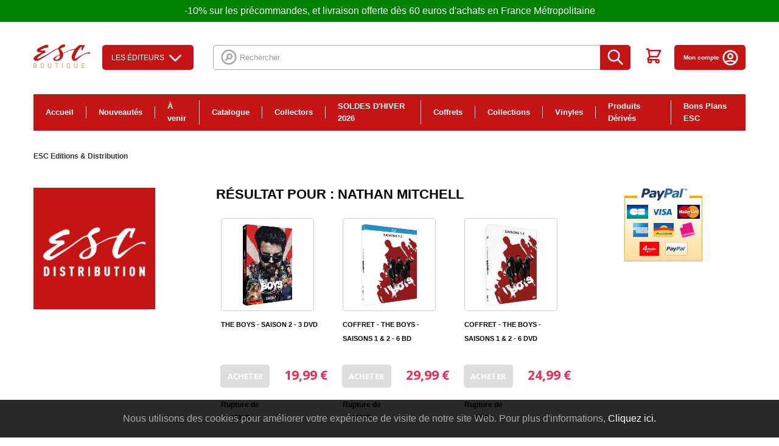

--- FILE ---
content_type: text/css
request_url: https://www.esc-distribution.com/themes/esc/css/modules/blockuserinfo/blockuserinfo.css?v=202003191
body_size: 215
content:
.header_user_info {
  float: right;
  border-left: 1px solid #515151;
  border-right: 1px solid #515151; }
  @media (max-width: 480px) {
    .header_user_info {
      border: 0;
      width: 33%;
      text-align: center; } }
  .header_user_info a {
    color: #fff;
    font-weight: 400;
    font-size: 16px;
    display: block;
    padding: 18px 9px 19px 8px;
    cursor: pointer;
    line-height: 18px; }
    .header_user_info a.login-mobile {
      display: none; }
    @media (max-width: 479px) {
      .header_user_info a {
        font-size: 11px; }
        .header_user_info a.login {
          display: none; }
          .header_user_info a.login-mobile {
            display: block;
            font-size: 14px; } }
    .header_user_info a:hover, .header_user_info a.active {
      background: #2b2b2b; }

/*# sourceMappingURL=blockuserinfo.css.map */
